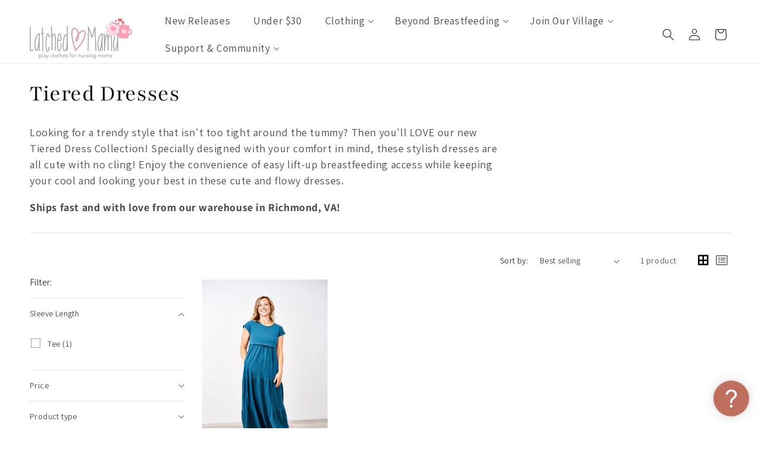

--- FILE ---
content_type: text/css
request_url: https://latchedmama.com/cdn/shop/t/213/compiled_assets/styles.css?v=61952
body_size: -255
content:
.lm-recently-viewed{display:none;padding-left:5rem!important;padding-right:5rem!important}.lm-recently-viewed h2{text-align:center}.lm-recently-viewed-items{list-style-type:none;box-shadow:none;margin:0;padding:0}.lm-recently-viewed-items .flickity-slider>li{width:50%;padding:0 6px}@media screen and (min-width: 750px){.lm-recently-viewed-items .flickity-slider>li{width:calc(25% - 6px);aspect-ratio:.7;padding:0 6px}}@media screen and (min-width: 990px){.lm-recently-viewed-items .flickity-slider>li{width:20%;padding:0 6px}}.lm-recently-viewed-items .flickity-prev-next-button{top:calc(50% - 20px)}.lm-recently-viewed-item .item-image-wrapper a{width:100%;aspect-ratio:.75;overflow:hidden;position:relative;display:block}.lm-recently-viewed-item .item-image-wrapper img{transition:transform var(--duration-long) ease;opacity:1;top:0;left:0;bottom:0;right:0;height:100%;width:100%;position:absolute}.lm-recently-viewed-item.lm-recently-viewed-hover-effect .item-image-wrapper img:nth-child(2){opacity:0}@media screen and (min-width: 990px){.lm-recently-viewed-item.lm-recently-viewed-hover-effect:hover .item-image-wrapper img:first-child{opacity:0}.lm-recently-viewed-item.lm-recently-viewed-hover-effect:hover .item-image-wrapper img:nth-child(2){opacity:1;transform:scale(1.03)}}.lm-recently-viewed-item .item-image-wrapper img{height:100%;width:100%;object-fit:cover;object-position:center center}.lm-recently-viewed-item .item-content-wrapper{margin-top:1rem;color:rgb(var(--color-foreground))}.lm-recently-viewed-item .item-content-wrapper a{color:rgb(var(--color-foreground))}.lm-recently-viewed-item .item-price{margin-top:.7rem}.lm-reviews ul{overflow-y:hidden}.lm-reviews .review{padding:12px 24px;background:#f6f6f6;text-align:left;height:100%;border-radius:8px}.lm-reviews .review-text{font-size:16px;line-height:1.5;margin-bottom:10px}.lm-reviews .author-name{font-size:14px;color:#727171}
/*# sourceMappingURL=/cdn/shop/t/213/compiled_assets/styles.css.map?v=61952 */


--- FILE ---
content_type: text/javascript; charset=utf-8
request_url: https://latchedmama.com/products/pay-now-to-unlock-free-returns.js
body_size: 48
content:
{"id":9980631351596,"title":"Pay now to unlock free returns","handle":"pay-now-to-unlock-free-returns","description":null,"published_at":"2025-05-20T11:39:12-04:00","created_at":"2025-05-20T09:31:55-04:00","vendor":"Latched Mama","type":"","tags":["complete-oos","single-variant"],"price":198,"price_min":198,"price_max":198,"available":true,"price_varies":false,"compare_at_price":null,"compare_at_price_min":0,"compare_at_price_max":0,"compare_at_price_varies":false,"variants":[{"id":51107640508716,"title":"Default Title","option1":"Default Title","option2":null,"option3":null,"sku":"","requires_shipping":false,"taxable":false,"featured_image":null,"available":true,"name":"Pay now to unlock free returns","public_title":null,"options":["Default Title"],"price":198,"weight":0,"compare_at_price":null,"inventory_quantity":-14043,"inventory_management":null,"inventory_policy":"deny","barcode":null,"quantity_rule":{"min":1,"max":null,"increment":1},"quantity_price_breaks":[],"requires_selling_plan":false,"selling_plan_allocations":[]}],"images":["\/\/cdn.shopify.com\/s\/files\/1\/0466\/5773\/files\/offset_product.svg?v=1747747917"],"featured_image":"\/\/cdn.shopify.com\/s\/files\/1\/0466\/5773\/files\/offset_product.svg?v=1747747917","options":[{"name":"Title","position":1,"values":["Default Title"]}],"url":"\/products\/pay-now-to-unlock-free-returns","media":[{"alt":"Return coverage product logo","id":41622693413164,"position":1,"preview_image":{"aspect_ratio":1.125,"height":32,"width":36,"src":"https:\/\/cdn.shopify.com\/s\/files\/1\/0466\/5773\/files\/offset_product.svg?v=1747747917"},"aspect_ratio":1.125,"height":32,"media_type":"image","src":"https:\/\/cdn.shopify.com\/s\/files\/1\/0466\/5773\/files\/offset_product.svg?v=1747747917","width":36}],"requires_selling_plan":false,"selling_plan_groups":[]}

--- FILE ---
content_type: text/javascript
request_url: https://latchedmama.com/cdn/shop/t/213/compiled_assets/scripts.js?v=61952
body_size: 1484
content:
(function(){var __sections__={};(function(){for(var i=0,s=document.getElementById("sections-script").getAttribute("data-sections").split(",");i<s.length;i++)__sections__[s[i]]=!0})(),function(){if(__sections__["header-mobile-menu"])try{class StickyHeader extends HTMLElement{constructor(){super()}connectedCallback(){this.header=document.querySelector(".section-header"),this.headerIsAlwaysSticky=this.getAttribute("data-sticky-type")==="always"||this.getAttribute("data-sticky-type")==="reduce-logo-size",this.headerBounds={},this.setHeaderHeight(),window.matchMedia("(max-width: 990px)").addEventListener("change",this.setHeaderHeight.bind(this)),this.headerIsAlwaysSticky&&this.header.classList.add("shopify-section-header-sticky"),this.currentScrollTop=0,this.preventReveal=!1,this.predictiveSearch=this.querySelector("predictive-search"),this.onScrollHandler=this.onScroll.bind(this),this.hideHeaderOnScrollUp=()=>this.preventReveal=!0,this.addEventListener("preventHeaderReveal",this.hideHeaderOnScrollUp),window.addEventListener("scroll",this.onScrollHandler,!1),this.createObserver()}setHeaderHeight(){document.documentElement.style.setProperty("--header-height",`${this.header.offsetHeight}px`)}disconnectedCallback(){this.removeEventListener("preventHeaderReveal",this.hideHeaderOnScrollUp),window.removeEventListener("scroll",this.onScrollHandler)}createObserver(){new IntersectionObserver((entries,observer2)=>{this.headerBounds=entries[0].intersectionRect,observer2.disconnect()}).observe(this.header)}onScroll(){const scrollTop=window.pageYOffset||document.documentElement.scrollTop;if(!(this.predictiveSearch&&this.predictiveSearch.isOpen)){if(scrollTop>this.currentScrollTop&&scrollTop>this.headerBounds.bottom){if(this.header.classList.add("scrolled-past-header"),this.preventHide)return;requestAnimationFrame(this.hide.bind(this))}else scrollTop<this.currentScrollTop&&scrollTop>this.headerBounds.bottom?(this.header.classList.add("scrolled-past-header"),this.preventReveal?(window.clearTimeout(this.isScrolling),this.isScrolling=setTimeout(()=>{this.preventReveal=!1},66),requestAnimationFrame(this.hide.bind(this))):requestAnimationFrame(this.reveal.bind(this))):scrollTop<=this.headerBounds.top&&(this.header.classList.remove("scrolled-past-header"),requestAnimationFrame(this.reset.bind(this)));this.currentScrollTop=scrollTop}}hide(){this.headerIsAlwaysSticky||(this.header.classList.add("shopify-section-header-hidden","shopify-section-header-sticky"),this.closeMenuDisclosure(),this.closeSearchModal())}reveal(){this.headerIsAlwaysSticky||(this.header.classList.add("shopify-section-header-sticky","animate"),this.header.classList.remove("shopify-section-header-hidden"))}reset(){this.headerIsAlwaysSticky||this.header.classList.remove("shopify-section-header-hidden","shopify-section-header-sticky","animate")}closeMenuDisclosure(){this.disclosures=this.disclosures||this.header.querySelectorAll("header-menu"),this.disclosures.forEach(disclosure=>disclosure.close())}closeSearchModal(){this.searchModal=this.searchModal||this.header.querySelector("details-modal"),this.searchModal.close(!1)}}customElements.define("sticky-header",StickyHeader)}catch(e){console.error(e)}}(),function(){if(__sections__["header-save"])try{class StickyHeader extends HTMLElement{constructor(){super()}connectedCallback(){this.header=document.querySelector(".section-header"),this.headerIsAlwaysSticky=this.getAttribute("data-sticky-type")==="always"||this.getAttribute("data-sticky-type")==="reduce-logo-size",this.headerBounds={},this.setHeaderHeight(),window.matchMedia("(max-width: 990px)").addEventListener("change",this.setHeaderHeight.bind(this)),this.headerIsAlwaysSticky&&this.header.classList.add("shopify-section-header-sticky"),this.currentScrollTop=0,this.preventReveal=!1,this.predictiveSearch=this.querySelector("predictive-search"),this.onScrollHandler=this.onScroll.bind(this),this.hideHeaderOnScrollUp=()=>this.preventReveal=!0,this.addEventListener("preventHeaderReveal",this.hideHeaderOnScrollUp),window.addEventListener("scroll",this.onScrollHandler,!1),this.createObserver()}setHeaderHeight(){document.documentElement.style.setProperty("--header-height",`${this.header.offsetHeight}px`)}disconnectedCallback(){this.removeEventListener("preventHeaderReveal",this.hideHeaderOnScrollUp),window.removeEventListener("scroll",this.onScrollHandler)}createObserver(){new IntersectionObserver((entries,observer2)=>{this.headerBounds=entries[0].intersectionRect,observer2.disconnect()}).observe(this.header)}onScroll(){const scrollTop=window.pageYOffset||document.documentElement.scrollTop;if(!(this.predictiveSearch&&this.predictiveSearch.isOpen)){if(scrollTop>this.currentScrollTop&&scrollTop>this.headerBounds.bottom){if(this.header.classList.add("scrolled-past-header"),this.preventHide)return;requestAnimationFrame(this.hide.bind(this))}else scrollTop<this.currentScrollTop&&scrollTop>this.headerBounds.bottom?(this.header.classList.add("scrolled-past-header"),this.preventReveal?(window.clearTimeout(this.isScrolling),this.isScrolling=setTimeout(()=>{this.preventReveal=!1},66),requestAnimationFrame(this.hide.bind(this))):requestAnimationFrame(this.reveal.bind(this))):scrollTop<=this.headerBounds.top&&(this.header.classList.remove("scrolled-past-header"),requestAnimationFrame(this.reset.bind(this)));this.currentScrollTop=scrollTop}}hide(){this.headerIsAlwaysSticky||(this.header.classList.add("shopify-section-header-hidden","shopify-section-header-sticky"),this.closeMenuDisclosure(),this.closeSearchModal())}reveal(){this.headerIsAlwaysSticky||(this.header.classList.add("shopify-section-header-sticky","animate"),this.header.classList.remove("shopify-section-header-hidden"))}reset(){this.headerIsAlwaysSticky||this.header.classList.remove("shopify-section-header-hidden","shopify-section-header-sticky","animate")}closeMenuDisclosure(){this.disclosures=this.disclosures||this.header.querySelectorAll("header-menu"),this.disclosures.forEach(disclosure=>disclosure.close())}closeSearchModal(){this.searchModal=this.searchModal||this.header.querySelector("details-modal"),this.searchModal.close(!1)}}customElements.define("sticky-header",StickyHeader)}catch(e){console.error(e)}}(),function(){if(__sections__.header)try{class StickyHeader extends HTMLElement{constructor(){super()}connectedCallback(){this.header=document.querySelector(".section-header"),this.headerIsAlwaysSticky=this.getAttribute("data-sticky-type")==="always"||this.getAttribute("data-sticky-type")==="reduce-logo-size",this.headerBounds={},this.setHeaderHeight(),window.matchMedia("(max-width: 990px)").addEventListener("change",this.setHeaderHeight.bind(this)),this.headerIsAlwaysSticky&&this.header.classList.add("shopify-section-header-sticky"),this.currentScrollTop=0,this.preventReveal=!1,this.predictiveSearch=this.querySelector("predictive-search"),this.onScrollHandler=this.onScroll.bind(this),this.hideHeaderOnScrollUp=()=>this.preventReveal=!0,this.addEventListener("preventHeaderReveal",this.hideHeaderOnScrollUp),window.addEventListener("scroll",this.onScrollHandler,!1),this.createObserver()}setHeaderHeight(){document.documentElement.style.setProperty("--header-height",`${this.header.offsetHeight}px`)}disconnectedCallback(){this.removeEventListener("preventHeaderReveal",this.hideHeaderOnScrollUp),window.removeEventListener("scroll",this.onScrollHandler)}createObserver(){new IntersectionObserver((entries,observer2)=>{this.headerBounds=entries[0].intersectionRect,observer2.disconnect()}).observe(this.header)}onScroll(){const scrollTop=window.pageYOffset||document.documentElement.scrollTop;if(!(this.predictiveSearch&&this.predictiveSearch.isOpen)){if(scrollTop>this.currentScrollTop&&scrollTop>this.headerBounds.bottom){if(this.header.classList.add("scrolled-past-header"),this.preventHide)return;requestAnimationFrame(this.hide.bind(this))}else scrollTop<this.currentScrollTop&&scrollTop>this.headerBounds.bottom?(this.header.classList.add("scrolled-past-header"),this.preventReveal?(window.clearTimeout(this.isScrolling),this.isScrolling=setTimeout(()=>{this.preventReveal=!1},66),requestAnimationFrame(this.hide.bind(this))):requestAnimationFrame(this.reveal.bind(this))):scrollTop<=this.headerBounds.top&&(this.header.classList.remove("scrolled-past-header"),requestAnimationFrame(this.reset.bind(this)));this.currentScrollTop=scrollTop}}hide(){this.headerIsAlwaysSticky||(this.header.classList.add("shopify-section-header-hidden","shopify-section-header-sticky"),this.closeMenuDisclosure(),this.closeSearchModal())}reveal(){this.headerIsAlwaysSticky||(this.header.classList.add("shopify-section-header-sticky","animate"),this.header.classList.remove("shopify-section-header-hidden"))}reset(){this.headerIsAlwaysSticky||this.header.classList.remove("shopify-section-header-hidden","shopify-section-header-sticky","animate")}closeMenuDisclosure(){this.disclosures=this.disclosures||this.header.querySelectorAll("header-menu"),this.disclosures.forEach(disclosure=>disclosure.close())}closeSearchModal(){this.searchModal=this.searchModal||this.header.querySelector("details-modal"),this.searchModal.close(!1)}}customElements.define("sticky-header",StickyHeader)}catch(e){console.error(e)}}(),function(){if(!(!__sections__["lm-recently-viewed"]&&!Shopify.designMode))try{window.addEventListener("DOMContentLoaded",()=>{new ProductRecentlyViewed}),document.addEventListener("shopify:section:load",()=>{new ProductRecentlyViewed});class ProductRecentlyViewed{#recentlyViewed=[];#maxProducts=10;#expireDuration=90*1e3*60;#itemContainer;#flickity;constructor(){typeof localStorage<"u"&&this.init()}init(){const re=localStorage.getItem("lm_recent_viewed_lastset"),now=new Date().getTime();this.checkLegacy(),re&&parseInt(re)+this.#expireDuration<now&&this.cleanup();const rv=localStorage.getItem("lm_recently_viewed");rv&&(this.#recentlyViewed=JSON.parse(rv)),this.#itemContainer=document.querySelector(".lm-recently-viewed-items"),this.#itemContainer?this.addFromHandle():window.addEventListener("scroll",()=>this.init(),{once:!0})}cleanup(){delete localStorage.lm_recently_viewed,delete localStorage.lm_recent_viewed_lastset}checkLegacy(){const rv=localStorage.getItem("lm_recently_viewed");if(rv){const data=JSON.parse(rv);data&&data.length>0&&typeof data[0]=="string"&&this.cleanup()}}flickity(){return this.#flickity||(this.#flickity=new Flickity(".lm-recently-viewed-items",{contain:!0,wrapAround:!1,groupCells:!0,imagesLoaded:!0,pageDots:!1})),this.#flickity}addFromHandle(){const uri="/products/"+this.getHandle()+".js";fetch(uri).then(response=>response.json()).then(data=>{this.addItem(data)}).catch(e=>{}).finally(data=>{this.#recentlyViewed.length>0&&this.loadViewer()})}getHandle(){const matches=window.location.pathname.match(/\/products\/([a-z0-9\-]+)/);return!matches||matches.length<2?!1:matches[1]}getItemIndex(handle){let itemIdx=-1;return this.#recentlyViewed.some((item,idx)=>{if(item.handle==handle)return itemIdx=idx,!0}),itemIdx}itemToStorage(item){return{handle:item.handle,title:item.title,price:item.price,price_varies:item.price_varies,url:item.url,imageUrl:item.featured_image.replace(".jpg","_360x.jpg"),hoverImageUrl:item.images.length>1?item.images[1]:null}}addItem(item){const itemIdx=this.getItemIndex(item.handle),itemObj=this.itemToStorage(item);itemIdx===-1?(this.#recentlyViewed.unshift(itemObj),this.#recentlyViewed=this.#recentlyViewed.splice(0,this.#maxProducts)):(this.#recentlyViewed.splice(itemIdx,1),this.#recentlyViewed.unshift(itemObj)),localStorage.setItem("lm_recently_viewed",JSON.stringify(this.#recentlyViewed)),localStorage.setItem("lm_recent_viewed_lastset",new Date().getTime())}loadViewer(){this.#itemContainer.parentNode.style.display="block",this.#recentlyViewed.forEach(item=>{this.#itemContainer.append(this.addSlide(item))}),setTimeout(()=>this.flickity(),250)}addSlide(item){const slide=Object.assign(document.createElement("li"),{className:"lm-recently-viewed-item"});slide.setAttribute("data-handle",item.handle);const imgWrap=Object.assign(document.createElement("div"),{className:"item-image-wrapper"}),imgLink=Object.assign(document.createElement("a"),{href:item.url,className:"full-unstyled-link"}),img=Object.assign(document.createElement("img"),{src:item.imageUrl});if(imgLink.appendChild(img),imgWrap.appendChild(imgLink),slide.appendChild(imgWrap),item.hoverImageUrl){const hoverImg=Object.assign(document.createElement("img"),{src:item.hoverImageUrl});imgLink.append(hoverImg),slide.classList.add("lm-recently-viewed-hover-effect")}const contentWrap=Object.assign(document.createElement("div"),{className:"item-content-wrapper underline-links-hover"}),link=Object.assign(document.createElement("a"),{href:item.url,className:"h5 full-unstyled-link",textContent:item.title});contentWrap.appendChild(link),slide.appendChild(contentWrap);const price=item.price_varies?"From "+formatMoney(item.price):formatMoney(item.price),priceCont=Object.assign(document.createElement("div"),{className:"item-price price",textContent:price});return slide.append(priceCont),slide}}}catch(e){console.error(e)}}(),function(){if(__sections__["product-recommendations"])try{class ProductRecommendations extends HTMLElement{constructor(){super();const handleIntersection=(entries,observer)=>{entries[0].isIntersecting&&(observer.unobserve(this),fetch(this.dataset.url).then(response=>response.text()).then(text=>{const html=document.createElement("div");html.innerHTML=text;const recommendations=html.querySelector("product-recommendations");recommendations&&recommendations.innerHTML.trim().length&&(this.innerHTML=recommendations.innerHTML),html.querySelector(".grid__item")&&this.classList.add("product-recommendations--loaded")}).catch(e=>{console.error(e)}))};new IntersectionObserver(handleIntersection.bind(this),{rootMargin:"0px 0px 200px 0px"}).observe(this)}}customElements.define("product-recommendations",ProductRecommendations)}catch(e){console.error(e)}}()})();
//# sourceMappingURL=/cdn/shop/t/213/compiled_assets/scripts.js.map?v=61952
